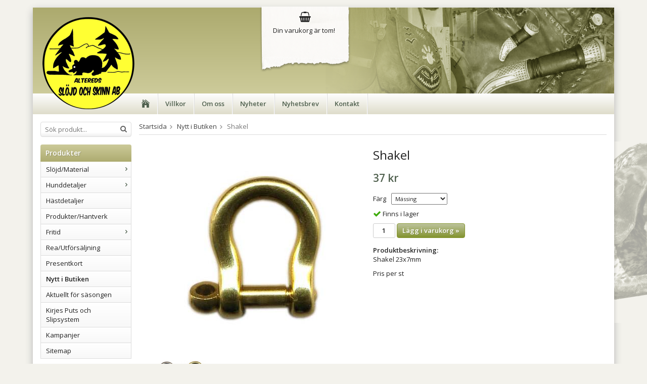

--- FILE ---
content_type: text/html; charset=UTF-8
request_url: https://slojd-skinn.se/nytt-i-butiken/shakel/
body_size: 8484
content:
<!doctype html>
<html lang="sv" class="">
<head>
	<meta http-equiv="content-type" content="text/html; charset=utf-8">

	<title>Shakel - Nytt i Butiken - Slojd-skinn.se</title>

	<meta name="description" content="Shakel 23x7mm Pris per st">
	<meta name="keywords" content="">
	<meta name="robots" content="index, follow">
				<meta name="viewport" content="width=device-width, initial-scale=1">
				<!-- WIKINGGRUPPEN 8.5.2 -->

	<link rel="shortcut icon" href="/favicon.png">
	<link rel="stylesheet" href="//fonts.googleapis.com/css?family=Open+Sans:400italic,600italic,700italic,400,600,700">
	<link rel="stylesheet" href="//wgrremote.se/fonts/wgr-icons/1.0/wgr-icons.min.css">
	<link rel="stylesheet" href="/frontend/view_desktop/css/compiled255.css">
<link rel="canonical" href="https://slojd-skinn.se/nytt-i-butiken/shakel/">
<script>
(function(i,s,o,g,r,a,m){i['GoogleAnalyticsObject']=r;i[r]=i[r]||function(){
			(i[r].q=i[r].q||[]).push(arguments)},i[r].l=1*new Date();a=s.createElement(o),
			m=s.getElementsByTagName(o)[0];a.async=1;a.src=g;m.parentNode.insertBefore(a,m)
			})(window,document,'script','//www.google-analytics.com/analytics.js','ga');
			ga('create', 'UA-24270386-1', 'auto'); ga('require', 'ec'); ga('set', '&cu', 'SEK');ga('ec:addProduct', {"name":"Shakel","id":1248,"price":37,"category":"nytt-i-butiken"}); ga('ec:setAction', 'detail'); ga('send', 'pageview'); 
</script><link rel="stylesheet" type="text/css" href="/js/jquery.fancybox-2.15/jquery.fancybox.css" media="screen"><meta property="og:title" content="Shakel"/>
			<meta property="og:description" content="Shakel 23x7mmPris per st"/>
			<meta property="og:type" content="product"/>
			<meta property="og:url" content="https://slojd-skinn.se/nytt-i-butiken/shakel/"/>
			<meta property="og:site_name" content="Altereds Slöjd och Skinn AB"/>
			<meta property="product:retailer_item_id" content="72-1"/><meta property="product:price:amount" content="37" />
					<meta property="product:price:currency" content="SEK" /><meta property="product:availability" content="instock" /><meta property="og:image" content="https://slojd-skinn.se/images/normal/sjaekel-nik.jpg"/><meta property="og:image" content="https://slojd-skinn.se/images/normal/sjaekel-messing.jpg"/></head>
	<body itemscope itemtype="http://schema.org/ItemPage"><div id="fb-root"></div>	<div class="l-mobile-header">
		<button class="neutral-btn mini-menu js-touch-area"><i class="wgr-icon icon-list2"></i></button>
		<a href="/"><img src="/frontend/view_desktop/design/logos/logo_sv.png" class="mini-site-logo" alt="Altereds Slöjd och Skinn AB"></a>
		<div class="mini-cart-info"><span class="mini-cart-info-text">Produkten har blivit tillagd i varukorgen</span></div>
		<button class="neutral-btn mini-cart js-touch-area" onclick="goToURL('/checkout')"><div class="mini-cart-inner"><i class="wgr-icon icon-cart"></i></div></button>
	</div>
	<div class="l-holder clearfix">
	<div class="dog-image"></div>
    
	<div class="l-header" itemscope itemtype="http://schema.org/WPHeader">
		<a class="site-logo" href="/"><img src="/frontend/view_desktop/design/logos/logo_sv.png" alt="Altereds Slöjd och Skinn AB"></a>

		<div class="site-banner"></div>
		            <div id="cart-wrap">
                <div id="topcart-holder">
                    <div id="topcart-area">
                        <i class="wgr-icon icon-shopping-basket topcart-font-icon"></i><img src="/frontend/view_desktop/design/topcart_cartsymbol.png" class="topcart-icon" alt="Cart">Din varukorg är tom!<div id="topcart-hoverarea"></div>                    </div>
                </div>
                <div id="popcart">
                                    </div>
            </div>
				</div><!-- End .l-header -->

	<div class="l-menubar clearfix">
					<ul class="nav-float site-nav">
				<li class="site-nav__home"><a href="/"><i class="wgr-icon icon-home"></i></a></li>

									<li><a href="/info/villkor/">Villkor</a></li>
					
				<li><a href="/info/om-oss/">Om oss</a></li>
				
				<li class="hide-for-xlarge"><a href="/news/">Nyheter</a></li>

				<li class="hide-for-xlarge"><a href="/newsletter/">Nyhetsbrev</a></li>

				<li><a href="/contact/">Kontakt</a></li>
			</ul><!--End .site-nav -->
				</div> <!-- End .l-menubar -->

	<div class="l-content clearfix">
		<div class="l-sidebar-primary">

						<!-- Search Box -->
			<form method="get" action="/search/" class="site-search input-highlight" itemprop="potentialAction" itemscope itemtype="http://schema.org/SearchAction">
				<meta itemprop="target" content="https://slojd-skinn.se/search/?q={q}"/>
				<input type="hidden" name="lang" value="sv">
				<input type="search" value="" name="q" class="neutral-btn site-search__input" placeholder="Sök produkt..." required itemprop="query-input">
				<button type="submit" class="neutral-btn site-search__btn"><i class="wgr-icon icon-search"></i></button>
			</form>

			<!-- Categories -->
			<div class="module">
				<h5 class="module__heading">Produkter</h5>
				<div class="module__body wipe">
					<ul class="listmenu listmenu-0"><li>
					<a href="/slojd-material/" title="Slöjd/Material">Slöjd/Material<i class="menu-node js-menu-node wgr-icon icon-arrow-right5" data-arrows="icon-arrow-down5 icon-arrow-right5"></i></a><ul class="listmenu listmenu-1"><li>
					<a href="/slojd-material/lader-skinn/" title="Läder/Skinn">Läder/Skinn<i class="menu-node js-menu-node wgr-icon icon-arrow-right5" data-arrows="icon-arrow-down5 icon-arrow-right5"></i></a><ul class="listmenu listmenu-2"><li>
					<a href="/slojd-material/lader-skinn/lader/" title="Läder">Läder<i class="menu-node js-menu-node wgr-icon icon-arrow-right5" data-arrows="icon-arrow-down5 icon-arrow-right5"></i></a><ul class="listmenu listmenu-3"><li>
					<a href="/slojd-material/lader-skinn/lader/knivlader/" title="Knivläder">Knivläder</a></li><li>
					<a href="/slojd-material/lader-skinn/lader/remmar-snoren-och-band/" title="Remmar, snören och band">Remmar, snören och band<i class="menu-node js-menu-node wgr-icon icon-arrow-right5" data-arrows="icon-arrow-down5 icon-arrow-right5"></i></a><ul class="listmenu listmenu-4"><li>
					<a href="/slojd-material/lader-skinn/lader/remmar-snoren-och-band/laderremmar-runda/" title="Läderremmar -runda">Läderremmar -runda</a></li></ul></li></ul></li><li>
					<a href="/slojd-material/lader-skinn/syskinn/" title="Syskinn">Syskinn</a></li><li>
					<a href="/slojd-material/lader-skinn/tillbehor-till-skinn/" title="Tillbehör till skinn">Tillbehör till skinn<i class="menu-node js-menu-node wgr-icon icon-arrow-right5" data-arrows="icon-arrow-down5 icon-arrow-right5"></i></a><ul class="listmenu listmenu-3"><li>
					<a href="/slojd-material/lader-skinn/tillbehor-till-skinn/laderolja-och-skosmorning/" title="Läderolja och Skosmorning">Läderolja och Skosmorning</a></li></ul></li><li>
					<a href="/slojd-material/lader-skinn/balteslader-fardigskurna/" title="Bältesläder färdigskurna">Bältesläder färdigskurna</a></li></ul></li><li>
					<a href="/slojd-material/knivmaterial/" title="Knivmaterial">Knivmaterial<i class="menu-node js-menu-node wgr-icon icon-arrow-right5" data-arrows="icon-arrow-down5 icon-arrow-right5"></i></a><ul class="listmenu listmenu-2"><li>
					<a href="/slojd-material/knivmaterial/skaftamnen/" title="Skaftämnen">Skaftämnen</a></li><li>
					<a href="/slojd-material/knivmaterial/knivblad/" title="Knivblad">Knivblad<i class="menu-node js-menu-node wgr-icon icon-arrow-right5" data-arrows="icon-arrow-down5 icon-arrow-right5"></i></a><ul class="listmenu listmenu-3"><li>
					<a href="/slojd-material/knivmaterial/knivblad/brusletto/" title="Brusletto">Brusletto</a></li><li>
					<a href="/slojd-material/knivmaterial/knivblad/helle-knivblad/" title="Helle Knivblad">Helle Knivblad</a></li><li>
					<a href="/slojd-material/knivmaterial/knivblad/lauriblad/" title="Lauriblad">Lauriblad</a></li><li>
					<a href="/slojd-material/knivmaterial/knivblad/ovriga-knivblad/" title="Övriga Knivblad">Övriga Knivblad</a></li></ul></li><li>
					<a href="/slojd-material/knivmaterial/ovriga-knivtillbehor/" title="Övriga Knivtillbehör">Övriga Knivtillbehör<i class="menu-node js-menu-node wgr-icon icon-arrow-right5" data-arrows="icon-arrow-down5 icon-arrow-right5"></i></a><ul class="listmenu listmenu-3"><li>
					<a href="/slojd-material/knivmaterial/ovriga-knivtillbehor/holkar-toppplattor-och-brickor/" title="Holkar, toppplattor och brickor">Holkar, toppplattor och brickor</a></li></ul></li></ul></li><li>
					<a href="/slojd-material/verktyg/" title="Verktyg">Verktyg<i class="menu-node js-menu-node wgr-icon icon-arrow-right5" data-arrows="icon-arrow-down5 icon-arrow-right5"></i></a><ul class="listmenu listmenu-2"><li>
					<a href="/slojd-material/verktyg/verktyg-for-tra/" title="Verktyg för trä">Verktyg för trä<i class="menu-node js-menu-node wgr-icon icon-arrow-right5" data-arrows="icon-arrow-down5 icon-arrow-right5"></i></a><ul class="listmenu listmenu-3"><li>
					<a href="/slojd-material/verktyg/verktyg-for-tra/kirjes-puts-och-slipsystem/" title="Kirjes Puts och Slipsystem">Kirjes Puts och Slipsystem</a></li></ul></li><li>
					<a href="/slojd-material/verktyg/verktyg-for-laderarbeten/" title="Verktyg för läderarbeten">Verktyg för läderarbeten<i class="menu-node js-menu-node wgr-icon icon-arrow-right5" data-arrows="icon-arrow-down5 icon-arrow-right5"></i></a><ul class="listmenu listmenu-3"><li>
					<a href="/slojd-material/verktyg/verktyg-for-laderarbeten/punsar-hyvlar-falsben-mm/" title="Punsar, Hyvlar, Falsben m.m">Punsar, Hyvlar, Falsben m.m<i class="menu-node js-menu-node wgr-icon icon-arrow-right5" data-arrows="icon-arrow-down5 icon-arrow-right5"></i></a><ul class="listmenu listmenu-4"><li>
					<a href="/slojd-material/verktyg/verktyg-for-laderarbeten/punsar-hyvlar-falsben-mm/punsar/" title="Punsar">Punsar</a></li></ul></li><li>
					<a href="/slojd-material/verktyg/verktyg-for-laderarbeten/sylar-gafflar-tanger-mm/" title="Sylar, gafflar, tänger  m.m">Sylar, gafflar, tänger  m.m</a></li><li>
					<a href="/slojd-material/verktyg/verktyg-for-laderarbeten/spindelpress-och-tillbehor/" title="Spindelpress och tillbehör">Spindelpress och tillbehör</a></li></ul></li><li>
					<a href="/slojd-material/verktyg/tillbehor-till-verktyg/" title="Tillbehör till verktyg">Tillbehör till verktyg</a></li><li>
					<a href="/slojd-material/verktyg/ovriga-verktyg/" title="Övriga verktyg">Övriga verktyg</a></li></ul></li><li>
					<a href="/slojd-material/horn/" title="Horn">Horn</a></li><li>
					<a href="/slojd-material/tra/" title="Trä">Trä</a></li><li>
					<a href="/slojd-material/farg-olja-lim/" title="Färg/Olja/Lim">Färg/Olja/Lim</a></li><li>
					<a href="/slojd-material/tyger-vinyl-och-band/" title="Tyger/Vinyl och Band">Tyger/Vinyl och Band<i class="menu-node js-menu-node wgr-icon icon-arrow-right5" data-arrows="icon-arrow-down5 icon-arrow-right5"></i></a><ul class="listmenu listmenu-2"><li>
					<a href="/slojd-material/tyger-vinyl-och-band/nylonband/" title="Nylonband">Nylonband</a></li></ul></li><li>
					<a href="/slojd-material/trad-nalar-och-knappar/" title="Tråd, nålar och knappar">Tråd, nålar och knappar<i class="menu-node js-menu-node wgr-icon icon-arrow-right5" data-arrows="icon-arrow-down5 icon-arrow-right5"></i></a><ul class="listmenu listmenu-2"><li>
					<a href="/slojd-material/trad-nalar-och-knappar/nalar/" title="Nålar">Nålar<i class="menu-node js-menu-node wgr-icon icon-arrow-right5" data-arrows="icon-arrow-down5 icon-arrow-right5"></i></a><ul class="listmenu listmenu-3"><li>
					<a href="/slojd-material/trad-nalar-och-knappar/nalar/nalar-i-konsumentforpackning/" title="Nålar i konsumentförpackning">Nålar i konsumentförpackning</a></li><li>
					<a href="/slojd-material/trad-nalar-och-knappar/nalar/losa-nalar/" title="Lösa nålar">Lösa nålar</a></li></ul></li><li>
					<a href="/slojd-material/trad-nalar-och-knappar/trad/" title="Tråd">Tråd<i class="menu-node js-menu-node wgr-icon icon-arrow-right5" data-arrows="icon-arrow-down5 icon-arrow-right5"></i></a><ul class="listmenu listmenu-3"><li>
					<a href="/slojd-material/trad-nalar-och-knappar/trad/nylon-polyestertrad/" title="Nylon/polyestertråd">Nylon/polyestertråd</a></li><li>
					<a href="/slojd-material/trad-nalar-och-knappar/trad/lintrad/" title="Lintråd">Lintråd</a></li></ul></li><li>
					<a href="/slojd-material/trad-nalar-och-knappar/knappar-tryckknappar-och-hakar/" title="Knappar, tryckknappar och hakar">Knappar, tryckknappar och hakar</a></li><li>
					<a href="/slojd-material/trad-nalar-och-knappar/ovriga-sytillbehor/" title="Övriga sytillbehör">Övriga sytillbehör</a></li></ul></li><li>
					<a href="/slojd-material/ovriga-tillbehor/" title="Övriga tillbehör">Övriga tillbehör<i class="menu-node js-menu-node wgr-icon icon-arrow-right5" data-arrows="icon-arrow-down5 icon-arrow-right5"></i></a><ul class="listmenu listmenu-2"><li>
					<a href="/slojd-material/ovriga-tillbehor/soljor-och-spannen/" title="Söljor och Spännen">Söljor och Spännen<i class="menu-node js-menu-node wgr-icon icon-arrow-right5" data-arrows="icon-arrow-down5 icon-arrow-right5"></i></a><ul class="listmenu listmenu-3"><li>
					<a href="/slojd-material/ovriga-tillbehor/soljor-och-spannen/baltesspannen/" title="Bältesspännen">Bältesspännen<i class="menu-node js-menu-node wgr-icon icon-arrow-right5" data-arrows="icon-arrow-down5 icon-arrow-right5"></i></a><ul class="listmenu listmenu-4"><li>
					<a href="/slojd-material/ovriga-tillbehor/soljor-och-spannen/baltesspannen/tillfalliga-baltesspannen/" title="Tillfälliga bältesspännen">Tillfälliga bältesspännen</a></li></ul></li></ul></li><li>
					<a href="/slojd-material/ovriga-tillbehor/nitar-och-oljetter/" title="Nitar och Öljetter">Nitar och Öljetter</a></li><li>
					<a href="/slojd-material/ovriga-tillbehor/sleifar-och-ringar/" title="Sleifar och Ringar">Sleifar och Ringar</a></li><li>
					<a href="/slojd-material/ovriga-tillbehor/las-och-hakar/" title="Lås och hakar">Lås och hakar<i class="menu-node js-menu-node wgr-icon icon-arrow-right5" data-arrows="icon-arrow-down5 icon-arrow-right5"></i></a><ul class="listmenu listmenu-3"><li>
					<a href="/slojd-material/ovriga-tillbehor/las-och-hakar/las-till-laderarbeten/" title="Lås till läderarbeten">Lås till läderarbeten</a></li><li>
					<a href="/slojd-material/ovriga-tillbehor/las-och-hakar/las-i-plast/" title="Lås i plast">Lås i plast</a></li></ul></li><li>
					<a href="/slojd-material/ovriga-tillbehor/diverse/" title="Diverse">Diverse</a></li></ul></li></ul></li><li>
					<a href="/hunddetaljer/" title="Hunddetaljer">Hunddetaljer<i class="menu-node js-menu-node wgr-icon icon-arrow-right5" data-arrows="icon-arrow-down5 icon-arrow-right5"></i></a><ul class="listmenu listmenu-1"><li>
					<a href="/hunddetaljer/plastdetaljer/" title="Plastdetaljer">Plastdetaljer</a></li><li>
					<a href="/hunddetaljer/metalldetaljer/" title="Metalldetaljer">Metalldetaljer</a></li><li>
					<a href="/hunddetaljer/nylonband-polypropylen/" title="Nylonband, polypropylen">Nylonband, polypropylen</a></li><li>
					<a href="/hunddetaljer/mush-barf-farskfoder/" title="MUSH B.A.R.F Färskfoder">MUSH B.A.R.F Färskfoder</a></li><li>
					<a href="/hunddetaljer/kerotugg/" title="Kerotugg">Kerotugg</a></li></ul></li><li>
					<a href="/hastdetaljer/" title="Hästdetaljer">Hästdetaljer</a></li><li>
					<a href="/produkter-hantverk/" title="Produkter/Hantverk">Produkter/Hantverk</a></li><li>
					<a href="/fritid/" title="Fritid">Fritid<i class="menu-node js-menu-node wgr-icon icon-arrow-right5" data-arrows="icon-arrow-down5 icon-arrow-right5"></i></a><ul class="listmenu listmenu-1"><li>
					<a href="/fritid/friluftsliv/" title="Friluftsliv">Friluftsliv</a></li></ul></li><li>
					<a href="/rea-utforsaljning/" title="Rea/Utförsäljning">Rea/Utförsäljning</a></li><li>
					<a href="/presentkort-0/" title="Presentkort">Presentkort</a></li><li class="is-listmenu-opened">
					<a class="selected" href="/nytt-i-butiken/" title="Nytt i Butiken">Nytt i Butiken</a></li><li>
					<a href="/aktuellt-for-sasongen/" title="Aktuellt för säsongen">Aktuellt för säsongen</a></li><li>
					<a href="/kirjes-puts-och-slipsystem/" title="Kirjes Puts och Slipsystem">Kirjes Puts och Slipsystem</a></li></ul>
					<ul class="listmenu listmenu-0">
													<li>
								<a class="" href="/campaigns/">
									Kampanjer								</a>
								<div class="menu-node"></div>
							</li>
							
						<li>
							<a class="" href="/sitemap/" title="Sitemap">Sitemap</a>
							<div class="menu-node"></div>
						</li>
					</ul>
				</div>
			</div> <!-- End .module -->

			
			<!-- Other Stuff -->
			<div class="module">
				<h5 class="module__heading">Övrigt</h5>
				<div class="module__body wipe">
					<ul class="listmenu listmenu-0">
														<li><a class="" href="/info/folj-oss-pa-facebook/">Följ oss på Facebook</a></li>
																<li><a class="" href="/info/integritetspolicy/">Integritetspolicy</a></li>
																<li><a class="" href="/info/jul-nyar-2025/">Jul & Nyår  2025</a></li>
																<li><a class="" href="/info/mer-om-lader-och-skinn/">Mer om Läder och Skinn</a></li>
																<li><a class="" href="/info/mush-barf-farskfoder-mm/">MUSH B.A.R.F Färskfoder m.m. </a></li>
																<li><a class="" href="/info/reklamation/">REKLAMATION</a></li>
																<li><a class="" href="/info/tips-mm/">Tips m.m</a></li>
														<li><a class="" href="/news/">Nyheter</a></li>

												<li><a class="" href="/newsletter/">Nyhetsbrev</a></li>

												<li><a class="" href="/links/">Länkar</a></li>

												<li><a class="" href="/contact/">Kontakt</a></li>

													<li><a class="" href="/about-cookies/">Om cookies</a></li>
														<li><a class="" href="/retail-application/">Avtalskund</a></li>
														<li><a class="" href="/customer-login/">Logga in</a></li>
							
					</ul>
				</div>
			</div> <!-- End .module -->

							<div class="module">
					<h5 class="module__heading">Kundtjänst</h5>
					<div class="module__body"><p>Varmt v&auml;lkommen att kontakta v&aring;r kundtj&auml;nst.</p><p><a href="mailto:info@slojd-skinn.se">info@slojd-skinn.se</a></p></div>
				</div><!-- End .module -->
								<div class="module">
					<h5 class="module__heading">Betalsätt</h5>
					<div class="module__body">
													<img class="payment-logo payment-logo--list" alt="Klarna" src="//wgrremote.se/img/logos/klarna/klarna.svg">
												</div>
				</div><!-- End .module -->
						</div><!-- End of .l-sidebar-primary -->
		
	<div class="l-main">
					<ol class="nav breadcrumbs clearfix" itemprop="breadcrumb" itemscope itemtype="http://schema.org/BreadcrumbList">
				<li itemprop="itemListElement" itemscope itemtype="http://schema.org/ListItem">
					<meta itemprop="position" content="1">
					<a href="/" itemprop="item"><span itemprop="name">Startsida</span></a><i class="wgr-icon icon-arrow-right5" style="vertical-align:middle;"></i>				</li>
										<li itemprop="itemListElement" itemscope itemtype="http://schema.org/ListItem">
							<meta itemprop="position" content="2">
							<a href="/nytt-i-butiken/" title="Nytt i Butiken" itemprop="item"><span itemprop="name">Nytt i Butiken</span></a><i class="wgr-icon icon-arrow-right5" style="vertical-align:middle;"></i>						</li>
												<li>Shakel</li>
									</ol>
					<div class="l-inner"><div itemprop="mainEntity" itemscope itemtype="http://schema.org/Product">
	<div class="l-product">
		<div class="l-product-col-1"><div id="currentBild" class="product-carousel"><a id="currentBildLink" href="https://slojd-skinn.se/nytt-i-butiken/shakel/" title="Förstora bilden"><img src="/images/normal/sjaekel-nik.jpg" alt="shakel" itemprop="image"></a></div><div class="product-thumbs"><a class="fancyBoxLink" rel="produktbilder" href="/images/normal/sjaekel-nik.jpg"><img data-id="1879" src="/images/list/sjaekel-nik.jpg" alt="shakel" id="thumb0"></a> <a class="fancyBoxLink" rel="produktbilder" href="/images/normal/sjaekel-messing.jpg"><img data-id="1880" src="/images/list/sjaekel-messing.jpg" alt="shakel" id="thumb1"></a> </div></div>
	<div class="l-product-col-2">
		<h1 class="product-title" itemprop="name">Shakel</h1><form name="addToBasketForm" id="addToBasketForm"
			action="/checkout/?action=additem"
			method="post" onsubmit="return checkVisaProdSubmit()">
		<input type="hidden" id="aktivprislista" value="0">
		<input type="hidden" id="aktivprislistaprocent" value="100"><input type="hidden" id="avtalskund" value="0"><div class="product-price-field" itemprop="offers" itemscope itemtype="http://schema.org/Offer">
				<meta itemprop="price" content="37">
				<span id="prisruta" class="price produktpris">37 kr</span>
				<div id="duspararDiv">
					<span id="dusparar" class="muted"></span>
				</div><link itemprop="availability" href="http://schema.org/InStock"><meta itemprop="itemCondition" itemtype="http://schema.org/OfferItemCondition" content="http://schema.org/NewCondition">
				<meta itemprop="priceCurrency" content="SEK">
				</div><table border="0" cellspacing="0" cellpadding="0"><tbody><tr>
						<td class="product-option-spacing">Färg</td>
						<td class="product-option-spacing">
							<select id="val696" name="val696" onchange="updateValSum()"><option value="3079">Gammel Nickel</option><option value="3080" selected>Mässing</option></select></td></tr></tbody></table>		<div id="addToCardButtonDiv">
			<div class="product-stock">
				<div id="lagerstatusFinns" class="product-stock-item in-stock">
					<i class="wgr-icon icon-check"></i> <span class="product-stock-item__text">Finns i lager</span>
				</div>
				<div id="lagerstatusBestallningsvara" class="product-stock-item on-order">
					<span class="product-stock-item__text"><i class="wgr-icon icon-info2"></i> Finns ej i lagret</span>
				</div>
				<div id="lagerstatusFinnsNagra" class="product-stock-item soon-out-of-stock">
					<i class="wgr-icon icon-info2"></i> <span class="product-stock-item__text js-replace-stock-text">.</span>
				</div>
			</div>

			<div class="product-cart-button-wrapper">
				<input type="tel" name="antal" title="Antal" class="product-quantity" maxlength="4" value="1" onkeyup="updateValSum()">
				<a class="btn btn--primary visaprodBuyButton" href="#" onclick="return visaProdSubmit()">Lägg i varukorg &raquo;</a>
			</div>
					</div>
		<div id="lagerstatusFinnsEj" class="product-stock product-stock-item out-of-stock">
			<i class="wgr-icon icon-times"></i> <span class="product-stock-item__text">Finns ej i lagret</span>
		</div>
		<div id="stafflandemain"></div>
		<input type="hidden" id="hasStafflande" value="false">
		<input type="hidden" name="staffAntalFras" value="Antal">
		<input type="hidden" name="staffPrisFras" value="Pris /st">
		<input type="hidden" name="ordPrisFras" value="Ord.">
		<input type="hidden" name="valdKombination" value="6158">
		<input type="hidden" name="varamoms" value="25">
		<input type="hidden" name="inKampanj" value="0">
		<input type="hidden" name="hasValalternativ" value="1">
		<input type="hidden" name="id" value="1248">
		<input type="hidden" name="bestallningsvara" value="0">
                <input type="hidden" id="isMeterPrice" value="0">    
		<input type="hidden" name="lagergrans" value="0"><div class="product-description"><b>Produktbeskrivning:</b>
		<div itemprop="description"><p>Shakel 23x7mm</p><p>Pris per st</p></div>
		<br><br></div></form></div><div class="l-product-col-3"><div class="hidden-print"><a class="btn" href="/wishlist/?action=add&id=1248">Lägg i önskelista</a><br><br>		<div class="addthis_toolbox addthis_default_style addthis_20x20_style" addthis:title="Shakel">
			<a class="addthis_button_facebook"></a>
			<a class="addthis_button_twitter"></a>
			<a class="addthis_button_email"></a>
			<a class="addthis_button_pinterest_share"></a>
			<a class="addthis_button_google_plusone_share"></a>
		</div>
		</div><div id="produktdata">
	<br>
	<b>Artikelnummer:</b><br>
	<span id="articleno">72-1</span>
	<br><br>
			<div id="directLinkblock" class="hidden-print">
			<b>Direktlänk:</b><br>
			<span id="directLink"><a rel="nofollow" href="https://slojd-skinn.se/nytt-i-butiken/shakel/">Högerklicka och kopiera adressen</a></span>
		</div>
		<br>
		</div>
</div></div></div>	<h5 class="highlight-bar">Andra har även köpt</h5>
			<ul class="grid-gallery grid-gallery--products">
			<li data-productid="129" class="product-item" title="Lammnappa" itemprop="itemListElement" itemscope itemtype="http://schema.org/Product">
						<div class="product-item__img">
							<a href="/slojd-material/lader-skinn/syskinn/lammnappa/" itemprop="url"><img src="/images/list/skinn-005.jpg" alt="Lammnappa" itemprop="image"></a>
						</div>
						<div class="product-item__body">
							<h3 class="product-item__heading" itemprop="name">Lammnappa</h3>
							<div itemprop="offers" itemscope itemtype="http://schema.org/Offer"><span class="price">456 kr</span>
							<meta itemprop="price" content="456"><meta itemprop="priceCurrency" content="SEK">
				<div class="product-item__buttons">
					<a class="btn" title="Lammnappa" href="/slojd-material/lader-skinn/syskinn/lammnappa/">Info</a>&nbsp;<a class="btn btn--primary" href="/slojd-material/lader-skinn/syskinn/lammnappa/">Köp</a><link itemprop="availability" href="http://schema.org/InStock"></div>
				 </div>
			  	</li><li data-productid="130" class="product-item" title="Getnappa" itemprop="itemListElement" itemscope itemtype="http://schema.org/Product">
						<div class="product-item__img">
							<a href="/slojd-material/lader-skinn/syskinn/getnappa/" itemprop="url"><img src="/images/list/getnappa-brun-bs-1-.jpg" alt="Getnappa" itemprop="image"></a>
						</div>
						<div class="product-item__body">
							<h3 class="product-item__heading" itemprop="name">Getnappa</h3>
							<div itemprop="offers" itemscope itemtype="http://schema.org/Offer"><span class="price">79 kr</span>
							<meta itemprop="price" content="79"><meta itemprop="priceCurrency" content="SEK">
				<div class="product-item__buttons">
					<a class="btn" title="Getnappa" href="/slojd-material/lader-skinn/syskinn/getnappa/">Info</a>&nbsp;<a class="btn btn--primary" href="/slojd-material/lader-skinn/syskinn/getnappa/">Köp</a><link itemprop="availability" href="http://schema.org/InStock"></div>
				 </div>
			  	</li><li data-productid="132" class="product-item" title="Skinnremsa av ren" itemprop="itemListElement" itemscope itemtype="http://schema.org/Product">
						<div class="product-item__img">
							<a href="/slojd-material/lader-skinn/syskinn/skinnremsa-av-ren/" itemprop="url"><img src="/images/list/71912567_577065476367506_4252221801490284544_n-70677.jpg" alt="ren rennappa syskinn skinn tenntråd tennarmband skinnremsa remsa" itemprop="image"></a>
						</div>
						<div class="product-item__body">
							<h3 class="product-item__heading" itemprop="name">Skinnremsa av ren</h3>
							<div itemprop="offers" itemscope itemtype="http://schema.org/Offer"><span class="price">26 kr</span>
							<meta itemprop="price" content="26"><meta itemprop="priceCurrency" content="SEK">
				<div class="product-item__buttons">
					<a class="btn" title="Skinnremsa av ren" href="/slojd-material/lader-skinn/syskinn/skinnremsa-av-ren/">Info</a>&nbsp;<a class="btn btn--primary" href="/slojd-material/lader-skinn/syskinn/skinnremsa-av-ren/">Köp</a><link itemprop="availability" href="http://schema.org/InStock"></div>
				 </div>
			  	</li><li data-productid="134" class="product-item" title="Nöthud veg garvat 1,4-1,6 mm" itemprop="itemListElement" itemscope itemtype="http://schema.org/Product">
						<div class="product-item__img">
							<a href="/slojd-material/lader-skinn/lader/nothud-veg-garvat-1-4-1-6-mm/" itemprop="url"><img src="/images/list/forpart-montana.w610.h610.fill.jpg" alt="Nöthud veg garvat 1,4-1,6 mm" itemprop="image"></a>
						</div>
						<div class="product-item__body">
							<h3 class="product-item__heading" itemprop="name">Nöthud veg garvat 1,4-1,6 mm</h3>
							<div itemprop="offers" itemscope itemtype="http://schema.org/Offer"><span class="price">146 kr</span>
							<meta itemprop="price" content="146"><meta itemprop="priceCurrency" content="SEK">
				<div class="product-item__buttons">
					<a class="btn" title="Nöthud veg garvat 1,4-1,6 mm" href="/slojd-material/lader-skinn/lader/nothud-veg-garvat-1-4-1-6-mm/">Info</a>&nbsp;<a class="btn btn--primary" href="/slojd-material/lader-skinn/lader/nothud-veg-garvat-1-4-1-6-mm/">Köp</a><link itemprop="availability" href="http://schema.org/InStock"></div>
				 </div>
			  	</li>		</ul>
		<script type="text/javascript">
var valAlternativSelects = new Array();valAlternativSelects.push('val696');var kombinationer = new Array(); var newComb;newComb = new Object;
				newComb.lagertyp = 2;
				newComb.lagret = 2;
				newComb.pris = 37;
				newComb.kampanjpris = 0;
				newComb.prislistapris = '';
				newComb.dbid = 6158;
				newComb.selectedImageID = 1880;
				newComb.artno = '72-1';
				newComb.alternativ = new Array();newComb.alternativ.push(3080);newComb.alternativ.sort();kombinationer.push(newComb);newComb = new Object;
				newComb.lagertyp = 2;
				newComb.lagret = -5;
				newComb.pris = 37;
				newComb.kampanjpris = 0;
				newComb.prislistapris = '';
				newComb.dbid = 6157;
				newComb.selectedImageID = 1879;
				newComb.artno = '72';
				newComb.alternativ = new Array();newComb.alternativ.push(3079);newComb.alternativ.sort();kombinationer.push(newComb);
</script></div> <!-- End .l-inner -->
</div> <!-- End .l-main -->
</div> <!-- End .l-content -->

<div class="l-footer" itemscope itemtype="http://schema.org/WPFooter">

	<!-- Contact us -->
	<div class="l-footer-col-1">
		<h3>Kontakta oss</h3><p>Altereds Sl&ouml;jd och Skinn AB<br>G&aring;rdkl&auml;ppen 24<br>935 92 Norsj&ouml;</p><p>info@slojd-skinn.se</p><p><u><strong>OBS skriv inte in uppgifter som personnummer eller annan k&auml;nslig information i meddelanderutan.</strong></u></p><p>&nbsp;</p>	</div>

	<!-- Follow us -->
	<div class="l-footer-col-2">
		<h3>F&ouml;lj oss&nbsp;</h3><p>instagram : @slojd_och_skinn</p><p>https://www.facebook.com/alteredsslojdochskinnab</p><p><a href="https://www.facebook.com/LyckseleSlojdSkinnAB" style="text-decoration: none;" target="_blank"><i class="wgr-icon icon-facebook-official" style="color:rgb(60, 91, 153);font-size:35px;"></i></a></p>	</div>

	<!-- Newsletter subscription -->
	<div class="l-footer-col-3">
		<h3>Nyhetsbrev</h3>
		<form action="/newsletter/" method="post" id="footerNewsletterForm">
			<input type="text" name="epost" class="input-highlight stretched" style="margin-bottom:5px;" size="20" value="E-post..."
					onfocus="if (this.value=='E-post...') this.value=''"
					onblur="if (this.value=='') this.value='E-post...'">
			<a class="btn btn--primary" style="float:right;" href="#" onclick="return footerNewsletterFormSubmit()">
				Anmäl mig</a>
		</form>
	</div>

	<!-- About us -->
	<div class="l-footer-col-overflow">
		<h3>Om oss</h3><p>Hos oss hittar du det du beh&ouml;ver inom kniv, skinn och tennsl&ouml;jd och lite annat som kan roa dig som har skaparkraften inom dig.</p>	</div>

	<!-- footer-payment for mobile-size -->
	<div class="l-footer-payment">
					<img class="payment-logo payment-logo--list" alt="Klarna" src="//wgrremote.se/img/logos/klarna/klarna.svg">
				</div><!-- end .l-footer-payment -->
</div><!-- End .l-footer -->

	<div class="l-mobile-nav">

		<!-- Search Box -->
		<form method="get" action="/search/" class="site-search input-highlight">
			<input type="hidden" name="lang" value="sv">
			<input type="search" value="" name="q" class="neutral-btn site-search__input" placeholder="Sök produkt...">

			<button type="submit" class="neutral-btn site-search__btn"><i class="wgr-icon icon-search"></i></button>
		</form>

		<div class="mobile-module">
			<h5 class="mobile-module__heading">Produkter</h5>
			<ul class="mobile-listmenu mobile-listmenu-0"><li>
					<a href="/slojd-material/" title="Slöjd/Material">Slöjd/Material<i class="menu-node js-menu-node wgr-icon icon-arrow-right5" data-arrows="icon-arrow-down5 icon-arrow-right5"></i></a><ul class="mobile-listmenu mobile-listmenu-1"><li>
					<a href="/slojd-material/lader-skinn/" title="Läder/Skinn">Läder/Skinn<i class="menu-node js-menu-node wgr-icon icon-arrow-right5" data-arrows="icon-arrow-down5 icon-arrow-right5"></i></a><ul class="mobile-listmenu mobile-listmenu-2"><li>
					<a href="/slojd-material/lader-skinn/lader/" title="Läder">Läder<i class="menu-node js-menu-node wgr-icon icon-arrow-right5" data-arrows="icon-arrow-down5 icon-arrow-right5"></i></a><ul class="mobile-listmenu mobile-listmenu-3"><li>
					<a href="/slojd-material/lader-skinn/lader/knivlader/" title="Knivläder">Knivläder</a></li><li>
					<a href="/slojd-material/lader-skinn/lader/remmar-snoren-och-band/" title="Remmar, snören och band">Remmar, snören och band<i class="menu-node js-menu-node wgr-icon icon-arrow-right5" data-arrows="icon-arrow-down5 icon-arrow-right5"></i></a><ul class="mobile-listmenu mobile-listmenu-4"><li>
					<a href="/slojd-material/lader-skinn/lader/remmar-snoren-och-band/laderremmar-runda/" title="Läderremmar -runda">Läderremmar -runda</a></li></ul></li></ul></li><li>
					<a href="/slojd-material/lader-skinn/syskinn/" title="Syskinn">Syskinn</a></li><li>
					<a href="/slojd-material/lader-skinn/tillbehor-till-skinn/" title="Tillbehör till skinn">Tillbehör till skinn<i class="menu-node js-menu-node wgr-icon icon-arrow-right5" data-arrows="icon-arrow-down5 icon-arrow-right5"></i></a><ul class="mobile-listmenu mobile-listmenu-3"><li>
					<a href="/slojd-material/lader-skinn/tillbehor-till-skinn/laderolja-och-skosmorning/" title="Läderolja och Skosmorning">Läderolja och Skosmorning</a></li></ul></li><li>
					<a href="/slojd-material/lader-skinn/balteslader-fardigskurna/" title="Bältesläder färdigskurna">Bältesläder färdigskurna</a></li></ul></li><li>
					<a href="/slojd-material/knivmaterial/" title="Knivmaterial">Knivmaterial<i class="menu-node js-menu-node wgr-icon icon-arrow-right5" data-arrows="icon-arrow-down5 icon-arrow-right5"></i></a><ul class="mobile-listmenu mobile-listmenu-2"><li>
					<a href="/slojd-material/knivmaterial/skaftamnen/" title="Skaftämnen">Skaftämnen</a></li><li>
					<a href="/slojd-material/knivmaterial/knivblad/" title="Knivblad">Knivblad<i class="menu-node js-menu-node wgr-icon icon-arrow-right5" data-arrows="icon-arrow-down5 icon-arrow-right5"></i></a><ul class="mobile-listmenu mobile-listmenu-3"><li>
					<a href="/slojd-material/knivmaterial/knivblad/brusletto/" title="Brusletto">Brusletto</a></li><li>
					<a href="/slojd-material/knivmaterial/knivblad/helle-knivblad/" title="Helle Knivblad">Helle Knivblad</a></li><li>
					<a href="/slojd-material/knivmaterial/knivblad/lauriblad/" title="Lauriblad">Lauriblad</a></li><li>
					<a href="/slojd-material/knivmaterial/knivblad/ovriga-knivblad/" title="Övriga Knivblad">Övriga Knivblad</a></li></ul></li><li>
					<a href="/slojd-material/knivmaterial/ovriga-knivtillbehor/" title="Övriga Knivtillbehör">Övriga Knivtillbehör<i class="menu-node js-menu-node wgr-icon icon-arrow-right5" data-arrows="icon-arrow-down5 icon-arrow-right5"></i></a><ul class="mobile-listmenu mobile-listmenu-3"><li>
					<a href="/slojd-material/knivmaterial/ovriga-knivtillbehor/holkar-toppplattor-och-brickor/" title="Holkar, toppplattor och brickor">Holkar, toppplattor och brickor</a></li></ul></li></ul></li><li>
					<a href="/slojd-material/verktyg/" title="Verktyg">Verktyg<i class="menu-node js-menu-node wgr-icon icon-arrow-right5" data-arrows="icon-arrow-down5 icon-arrow-right5"></i></a><ul class="mobile-listmenu mobile-listmenu-2"><li>
					<a href="/slojd-material/verktyg/verktyg-for-tra/" title="Verktyg för trä">Verktyg för trä<i class="menu-node js-menu-node wgr-icon icon-arrow-right5" data-arrows="icon-arrow-down5 icon-arrow-right5"></i></a><ul class="mobile-listmenu mobile-listmenu-3"><li>
					<a href="/slojd-material/verktyg/verktyg-for-tra/kirjes-puts-och-slipsystem/" title="Kirjes Puts och Slipsystem">Kirjes Puts och Slipsystem</a></li></ul></li><li>
					<a href="/slojd-material/verktyg/verktyg-for-laderarbeten/" title="Verktyg för läderarbeten">Verktyg för läderarbeten<i class="menu-node js-menu-node wgr-icon icon-arrow-right5" data-arrows="icon-arrow-down5 icon-arrow-right5"></i></a><ul class="mobile-listmenu mobile-listmenu-3"><li>
					<a href="/slojd-material/verktyg/verktyg-for-laderarbeten/punsar-hyvlar-falsben-mm/" title="Punsar, Hyvlar, Falsben m.m">Punsar, Hyvlar, Falsben m.m<i class="menu-node js-menu-node wgr-icon icon-arrow-right5" data-arrows="icon-arrow-down5 icon-arrow-right5"></i></a><ul class="mobile-listmenu mobile-listmenu-4"><li>
					<a href="/slojd-material/verktyg/verktyg-for-laderarbeten/punsar-hyvlar-falsben-mm/punsar/" title="Punsar">Punsar</a></li></ul></li><li>
					<a href="/slojd-material/verktyg/verktyg-for-laderarbeten/sylar-gafflar-tanger-mm/" title="Sylar, gafflar, tänger  m.m">Sylar, gafflar, tänger  m.m</a></li><li>
					<a href="/slojd-material/verktyg/verktyg-for-laderarbeten/spindelpress-och-tillbehor/" title="Spindelpress och tillbehör">Spindelpress och tillbehör</a></li></ul></li><li>
					<a href="/slojd-material/verktyg/tillbehor-till-verktyg/" title="Tillbehör till verktyg">Tillbehör till verktyg</a></li><li>
					<a href="/slojd-material/verktyg/ovriga-verktyg/" title="Övriga verktyg">Övriga verktyg</a></li></ul></li><li>
					<a href="/slojd-material/horn/" title="Horn">Horn</a></li><li>
					<a href="/slojd-material/tra/" title="Trä">Trä</a></li><li>
					<a href="/slojd-material/farg-olja-lim/" title="Färg/Olja/Lim">Färg/Olja/Lim</a></li><li>
					<a href="/slojd-material/tyger-vinyl-och-band/" title="Tyger/Vinyl och Band">Tyger/Vinyl och Band<i class="menu-node js-menu-node wgr-icon icon-arrow-right5" data-arrows="icon-arrow-down5 icon-arrow-right5"></i></a><ul class="mobile-listmenu mobile-listmenu-2"><li>
					<a href="/slojd-material/tyger-vinyl-och-band/nylonband/" title="Nylonband">Nylonband</a></li></ul></li><li>
					<a href="/slojd-material/trad-nalar-och-knappar/" title="Tråd, nålar och knappar">Tråd, nålar och knappar<i class="menu-node js-menu-node wgr-icon icon-arrow-right5" data-arrows="icon-arrow-down5 icon-arrow-right5"></i></a><ul class="mobile-listmenu mobile-listmenu-2"><li>
					<a href="/slojd-material/trad-nalar-och-knappar/nalar/" title="Nålar">Nålar<i class="menu-node js-menu-node wgr-icon icon-arrow-right5" data-arrows="icon-arrow-down5 icon-arrow-right5"></i></a><ul class="mobile-listmenu mobile-listmenu-3"><li>
					<a href="/slojd-material/trad-nalar-och-knappar/nalar/nalar-i-konsumentforpackning/" title="Nålar i konsumentförpackning">Nålar i konsumentförpackning</a></li><li>
					<a href="/slojd-material/trad-nalar-och-knappar/nalar/losa-nalar/" title="Lösa nålar">Lösa nålar</a></li></ul></li><li>
					<a href="/slojd-material/trad-nalar-och-knappar/trad/" title="Tråd">Tråd<i class="menu-node js-menu-node wgr-icon icon-arrow-right5" data-arrows="icon-arrow-down5 icon-arrow-right5"></i></a><ul class="mobile-listmenu mobile-listmenu-3"><li>
					<a href="/slojd-material/trad-nalar-och-knappar/trad/nylon-polyestertrad/" title="Nylon/polyestertråd">Nylon/polyestertråd</a></li><li>
					<a href="/slojd-material/trad-nalar-och-knappar/trad/lintrad/" title="Lintråd">Lintråd</a></li></ul></li><li>
					<a href="/slojd-material/trad-nalar-och-knappar/knappar-tryckknappar-och-hakar/" title="Knappar, tryckknappar och hakar">Knappar, tryckknappar och hakar</a></li><li>
					<a href="/slojd-material/trad-nalar-och-knappar/ovriga-sytillbehor/" title="Övriga sytillbehör">Övriga sytillbehör</a></li></ul></li><li>
					<a href="/slojd-material/ovriga-tillbehor/" title="Övriga tillbehör">Övriga tillbehör<i class="menu-node js-menu-node wgr-icon icon-arrow-right5" data-arrows="icon-arrow-down5 icon-arrow-right5"></i></a><ul class="mobile-listmenu mobile-listmenu-2"><li>
					<a href="/slojd-material/ovriga-tillbehor/soljor-och-spannen/" title="Söljor och Spännen">Söljor och Spännen<i class="menu-node js-menu-node wgr-icon icon-arrow-right5" data-arrows="icon-arrow-down5 icon-arrow-right5"></i></a><ul class="mobile-listmenu mobile-listmenu-3"><li>
					<a href="/slojd-material/ovriga-tillbehor/soljor-och-spannen/baltesspannen/" title="Bältesspännen">Bältesspännen<i class="menu-node js-menu-node wgr-icon icon-arrow-right5" data-arrows="icon-arrow-down5 icon-arrow-right5"></i></a><ul class="mobile-listmenu mobile-listmenu-4"><li>
					<a href="/slojd-material/ovriga-tillbehor/soljor-och-spannen/baltesspannen/tillfalliga-baltesspannen/" title="Tillfälliga bältesspännen">Tillfälliga bältesspännen</a></li></ul></li></ul></li><li>
					<a href="/slojd-material/ovriga-tillbehor/nitar-och-oljetter/" title="Nitar och Öljetter">Nitar och Öljetter</a></li><li>
					<a href="/slojd-material/ovriga-tillbehor/sleifar-och-ringar/" title="Sleifar och Ringar">Sleifar och Ringar</a></li><li>
					<a href="/slojd-material/ovriga-tillbehor/las-och-hakar/" title="Lås och hakar">Lås och hakar<i class="menu-node js-menu-node wgr-icon icon-arrow-right5" data-arrows="icon-arrow-down5 icon-arrow-right5"></i></a><ul class="mobile-listmenu mobile-listmenu-3"><li>
					<a href="/slojd-material/ovriga-tillbehor/las-och-hakar/las-till-laderarbeten/" title="Lås till läderarbeten">Lås till läderarbeten</a></li><li>
					<a href="/slojd-material/ovriga-tillbehor/las-och-hakar/las-i-plast/" title="Lås i plast">Lås i plast</a></li></ul></li><li>
					<a href="/slojd-material/ovriga-tillbehor/diverse/" title="Diverse">Diverse</a></li></ul></li></ul></li><li>
					<a href="/hunddetaljer/" title="Hunddetaljer">Hunddetaljer<i class="menu-node js-menu-node wgr-icon icon-arrow-right5" data-arrows="icon-arrow-down5 icon-arrow-right5"></i></a><ul class="mobile-listmenu mobile-listmenu-1"><li>
					<a href="/hunddetaljer/plastdetaljer/" title="Plastdetaljer">Plastdetaljer</a></li><li>
					<a href="/hunddetaljer/metalldetaljer/" title="Metalldetaljer">Metalldetaljer</a></li><li>
					<a href="/hunddetaljer/nylonband-polypropylen/" title="Nylonband, polypropylen">Nylonband, polypropylen</a></li><li>
					<a href="/hunddetaljer/mush-barf-farskfoder/" title="MUSH B.A.R.F Färskfoder">MUSH B.A.R.F Färskfoder</a></li><li>
					<a href="/hunddetaljer/kerotugg/" title="Kerotugg">Kerotugg</a></li></ul></li><li>
					<a href="/hastdetaljer/" title="Hästdetaljer">Hästdetaljer</a></li><li>
					<a href="/produkter-hantverk/" title="Produkter/Hantverk">Produkter/Hantverk</a></li><li>
					<a href="/fritid/" title="Fritid">Fritid<i class="menu-node js-menu-node wgr-icon icon-arrow-right5" data-arrows="icon-arrow-down5 icon-arrow-right5"></i></a><ul class="mobile-listmenu mobile-listmenu-1"><li>
					<a href="/fritid/friluftsliv/" title="Friluftsliv">Friluftsliv</a></li></ul></li><li>
					<a href="/rea-utforsaljning/" title="Rea/Utförsäljning">Rea/Utförsäljning</a></li><li>
					<a href="/presentkort-0/" title="Presentkort">Presentkort</a></li><li class="is-listmenu-opened">
					<a class="selected" href="/nytt-i-butiken/" title="Nytt i Butiken">Nytt i Butiken</a></li><li>
					<a href="/aktuellt-for-sasongen/" title="Aktuellt för säsongen">Aktuellt för säsongen</a></li><li>
					<a href="/kirjes-puts-och-slipsystem/" title="Kirjes Puts och Slipsystem">Kirjes Puts och Slipsystem</a></li></ul>			<ul class="mobile-listmenu mobile-listmenu-0">
									<li>
						<a class="" href="/campaigns/">
							Kampanjer</a>
					</li>
								</ul>
		</div>
		
		<!-- Other Stuff -->
		<div class="mobile-module">
			<h5 class="mobile-module__heading">Övrigt</h5>
			<ul class="mobile-listmenu mobile-listmenu-0">
										<li><a href="/info/folj-oss-pa-facebook/">Följ oss på Facebook</a></li>
												<li><a href="/info/integritetspolicy/">Integritetspolicy</a></li>
												<li><a href="/info/jul-nyar-2025/">Jul & Nyår  2025</a></li>
												<li><a href="/info/mer-om-lader-och-skinn/">Mer om Läder och Skinn</a></li>
												<li><a href="/info/mush-barf-farskfoder-mm/">MUSH B.A.R.F Färskfoder m.m. </a></li>
												<li><a href="/info/reklamation/">REKLAMATION</a></li>
												<li><a href="/info/tips-mm/">Tips m.m</a></li>
						
				<li><a href="/news/">Nyheter</a></li>

				<li><a href="/newsletter/">Nyhetsbrev</a></li>

				<li><a href="/links/">Länkar</a></li>

				<li><a href="/contact/">Kontakt</a></li>

									<li><a href="/about-cookies/">Om cookies</a></li>
										<li><a href="/retail-application/">Avtalskund</a></li>
										<li><a href="/customer-login/">Logga in</a></li>
					
			</ul>
		</div><!-- End .mobile-module -->
		
	</div><!-- End .l-mobile-nav -->
	</div><!-- End .l-holder -->

<!-- WGR Credits -->
<div class="wgr-production">
	Drift & produktion:	<a href="https://wikinggruppen.se/e-handel/" rel="nofollow" target="_blank">Wikinggruppen</a>
</div><script src="//ajax.googleapis.com/ajax/libs/jquery/1.11.0/jquery.min.js"></script>
<script>window.jQuery || document.write('<script src="/js/jquery-1.11.0.min.js"><\/script>');</script>
<script>
if ($(".klarna-widget").length > 0) {
	(function(){var a = document.createElement("script");a.async=1;
	a.src="https://cdn.klarna.com/1.0/code/client/all.js";$("body").append(a);})();
}
</script>

	<script src="/js/phrases/sv.js?255"></script>
	<script src="/js/compiled_desktop255.js"></script>
	<script>
WGR.cartParams = {"languageCode":"sv","showPricesWithoutVAT":0,"currencyPrintFormat":"%1,%2 kr","currencyCode":"SEK","countryID":1,"pricesWithoutVAT":"0","animateProducts":"1","frontSystemCode":"default"};initMainShared();</script><!-- Start of StatCounter Code for Default Guide --> 
<script type='text/javascript'> 
var sc_project=6818979; 
var sc_invisible=1; 
var sc_security="a68d5d3d"; 
var sc_https=1; 
var scJsHost = (("https:" == document.location.protocol) ? 
"https://secure." : "http://www."); 
document.write("<sc"+"ript type='text/javascript' async src='" + 
scJsHost+ 
"statcounter.com/counter/counter_xhtml.js'></"+"script>"); 
</script> 
<noscript><div class='statcounter'><a class='statcounter' href='http://statcounter.com/free-web-stats/' title='web stats'><img alt='web stats' class='statcounter' src='http://c.statcounter.com/6818979/0/a68d5d3d/1/'/></a></div></noscript> 
<!-- End of StatCounter Code for Default Guide -->
						<!-- Segment Pixel - ALLPAGES_REM - DO NOT MODIFY -->
						<img src="https://secure.adnxs.com/seg?add=12232421&t=2" width="1" height="1">
						<!-- End of Segment Pixel --><script charset="UTF-8" src="/js/jquery.fancybox-2.15/jquery.fancybox.pack.js"></script>
	<script src="/js/js_visaprod.js?255"></script>
		<script>
	var addthis_config = {
		data_track_addressbar: false
	};
	</script>
	<script type="text/javascript" src="//s7.addthis.com/js/300/addthis_widget.js"></script>
	
</body></html>